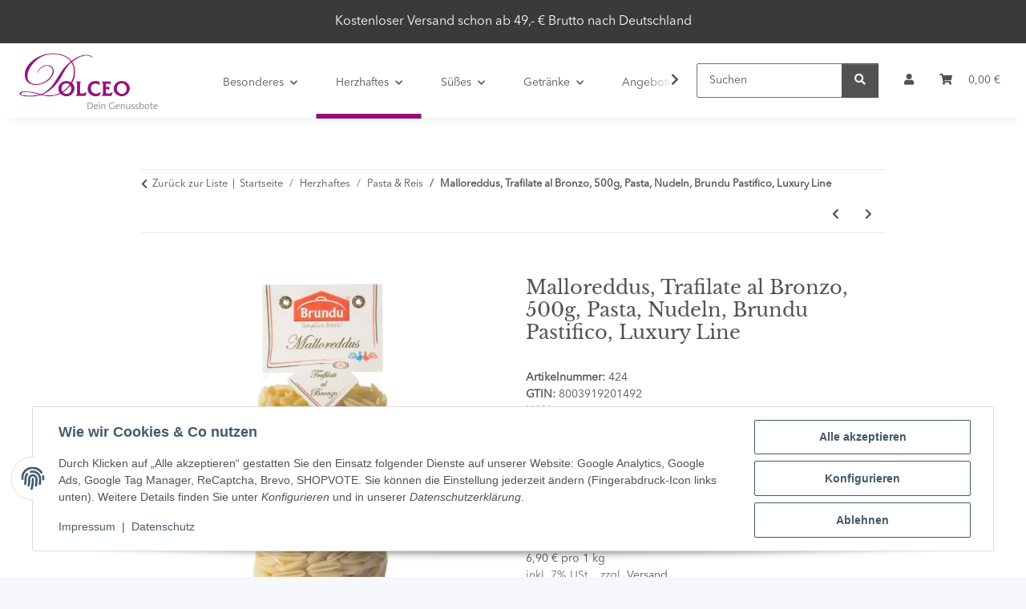

--- FILE ---
content_type: application/javascript
request_url: https://dolceo.de/templates/DolceoV2/js/custom.js?v=5.5.0
body_size: 155
content:
/*
 * Platz für eigenes Javascript
 * Die hier gemachten Änderungen überschreiben ggfs. andere Funktionen, da diese Datei als letzte geladen wird.
 */
$(document).on('click', '.cart-icon-dropdown .nav-link', function (e) {
    e.preventDefault();
    $(this).parent().toggleClass('show');
    $(this).next().toggleClass('show')
    $('html').addClass('overflow-hidden')
});
$(document).on('click', '.close-dropdown-cart, .cart-dropdown-shadow', function(e) {
    e.preventDefault();
    $('.cart-icon-dropdown .nav-link').parent().toggleClass('show');
    $('.cart-icon-dropdown .nav-link').next().toggleClass('show');
    $('html').removeClass('overflow-hidden')
})